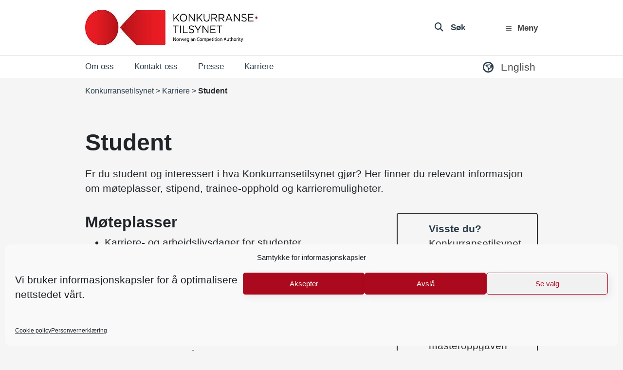

--- FILE ---
content_type: text/css
request_url: https://konkurransetilsynet.no/wp-content/themes/vidiflex/wpml/templates/language-switchers/konkurransetilsynet/style.css?ver=1
body_size: 387
content:
.wpml-ls-legacy-dropdown {
	max-width: 100%
}

.wpml-ls-legacy-dropdown > ul {
	position: relative;
	padding: 0;
	margin: 0 !important;
	list-style-type: none
}

.wpml-ls-legacy-dropdown .wpml-ls-current-language:hover .wpml-ls-sub-menu, .wpml-ls-legacy-dropdown .wpml-ls-current-language:focus .wpml-ls-sub-menu {
	visibility: visible
}

.wpml-ls-legacy-dropdown .wpml-ls-item {
	padding: 0;
	margin: 0;
	list-style-type: none
}

.wpml-ls-legacy-dropdown a {
	display: block;
	text-decoration: none;
	color: #444;
	background-color: #fff;
	padding: 10px 5px 10px 10px;
	line-height: 1
}
.wpml-ls-legacy-dropdown a img{
	margin-right: 15px;
}
.wpml-ls-legacy-dropdown a span {
	vertical-align: middle
}

.wpml-ls-legacy-dropdown a.wpml-ls-item-toggle {
	position: relative;
	padding-right: calc(5px + .7em + .7em)
}

.rtl .wpml-ls-legacy-dropdown a.wpml-ls-item-toggle {
	padding-right: 10px;
	padding-left: calc(5px + .7em + .7em)
}

.wpml-ls-legacy-dropdown a.wpml-ls-item-toggle:after {
	content: '';
	vertical-align: middle;
	display: inline-block;
	border: .35em solid transparent;
	border-top: .5em solid;
	position: absolute;
	right: 0;
	top: calc(50% - .175em)
}

.rtl .wpml-ls-legacy-dropdown a.wpml-ls-item-toggle:after {
	right: auto;
	left: 10px
}

.wpml-ls-legacy-dropdown a:hover, .wpml-ls-legacy-dropdown a:focus, .wpml-ls-legacy-dropdown .wpml-ls-current-language:hover > a {
	color: #000;
}

.wpml-ls-legacy-dropdown .wpml-ls-sub-menu {
	visibility: hidden;
	position: absolute;
	top: 100%;
	right: 0;
	left: 0;
	padding: 0;
	margin: 0;
	list-style-type: none;
	z-index: 101
}

.wpml-ls-legacy-dropdown .wpml-ls-sub-menu a {
	border-width: 0 1px 1px 1px
}

.wpml-ls-legacy-dropdown .wpml-ls-flag {
	display: inline;
	vertical-align: middle;
	width: 18px;
	height: 12px
}

.wpml-ls-legacy-dropdown .wpml-ls-flag + span {
	margin-left: .4em
}

.rtl .wpml-ls-legacy-dropdown .wpml-ls-flag + span {
	margin-left: 0;
	margin-right: .4em
}
